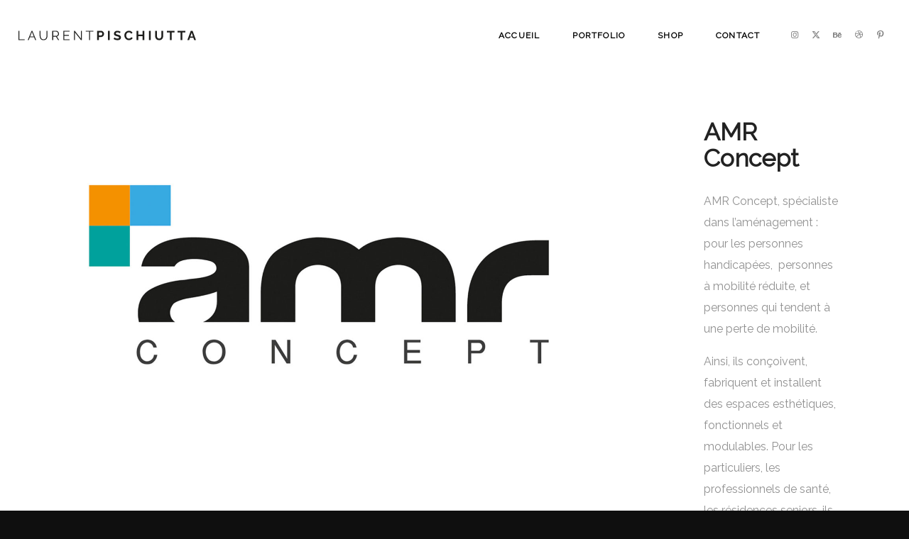

--- FILE ---
content_type: text/html; charset=UTF-8
request_url: https://www.laurentpischiutta.com/portfolio/charte-graphique-amr-concept/
body_size: 17060
content:
<!DOCTYPE html>
<html lang="fr-FR" class="html_stretched responsive av-preloader-disabled  html_header_top html_logo_left html_main_nav_header html_menu_right html_custom html_header_sticky html_header_shrinking html_mobile_menu_phone html_header_searchicon_disabled html_content_align_center html_header_unstick_top_disabled html_header_stretch html_minimal_header html_elegant-blog html_modern-blog html_av-overlay-full html_av-submenu-noclone html_entry_id_132 av-cookies-no-cookie-consent av-no-preview av-default-lightbox html_text_menu_active av-mobile-menu-switch-default">
<head>
<meta charset="UTF-8" />


<!-- mobile setting -->
<meta name="viewport" content="width=device-width, initial-scale=1">

<!-- Scripts/CSS and wp_head hook -->
<meta name='robots' content='index, follow, max-image-preview:large, max-snippet:-1, max-video-preview:-1' />
	<style>img:is([sizes="auto" i], [sizes^="auto," i]) { contain-intrinsic-size: 3000px 1500px }</style>
	
	<!-- This site is optimized with the Yoast SEO plugin v26.7 - https://yoast.com/wordpress/plugins/seo/ -->
	<title>Création charte graphique, logotype, plaquettes, cartes pour AMR Concept</title>
	<meta name="description" content="Conception de plusieurs logotypes ,d&#039;une charte graphique, de deux plaquettes, et de cartes de visite pour la société AMR Concept." />
	<link rel="canonical" href="https://www.laurentpischiutta.com/portfolio/charte-graphique-amr-concept/" />
	<meta property="og:locale" content="fr_FR" />
	<meta property="og:type" content="article" />
	<meta property="og:title" content="Création charte graphique, logotype, plaquettes, cartes pour AMR Concept" />
	<meta property="og:description" content="Conception de plusieurs logotypes ,d&#039;une charte graphique, de deux plaquettes, et de cartes de visite pour la société AMR Concept." />
	<meta property="og:url" content="https://www.laurentpischiutta.com/portfolio/charte-graphique-amr-concept/" />
	<meta property="og:site_name" content="Graphiste Lyon | Webdesigner Freelance | Portfolio Graphiste" />
	<meta property="article:modified_time" content="2022-07-28T13:58:26+00:00" />
	<meta property="og:image" content="https://www.laurentpischiutta.com/wp-content/uploads/2020/05/amr-concept-logo-graphiste-laurent-pischiutta-3.jpg" />
	<meta property="og:image:width" content="1600" />
	<meta property="og:image:height" content="1050" />
	<meta property="og:image:type" content="image/jpeg" />
	<meta name="twitter:card" content="summary_large_image" />
	<meta name="twitter:site" content="@lpischiutta" />
	<script type="application/ld+json" class="yoast-schema-graph">{"@context":"https://schema.org","@graph":[{"@type":"WebPage","@id":"https://www.laurentpischiutta.com/portfolio/charte-graphique-amr-concept/","url":"https://www.laurentpischiutta.com/portfolio/charte-graphique-amr-concept/","name":"Création charte graphique, logotype, plaquettes, cartes pour AMR Concept","isPartOf":{"@id":"https://www.laurentpischiutta.com/#website"},"primaryImageOfPage":{"@id":"https://www.laurentpischiutta.com/portfolio/charte-graphique-amr-concept/#primaryimage"},"image":{"@id":"https://www.laurentpischiutta.com/portfolio/charte-graphique-amr-concept/#primaryimage"},"thumbnailUrl":"https://www.laurentpischiutta.com/wp-content/uploads/2020/05/amr-concept-logo-graphiste-laurent-pischiutta-3.jpg","datePublished":"2020-05-12T14:35:58+00:00","dateModified":"2022-07-28T13:58:26+00:00","description":"Conception de plusieurs logotypes ,d'une charte graphique, de deux plaquettes, et de cartes de visite pour la société AMR Concept.","breadcrumb":{"@id":"https://www.laurentpischiutta.com/portfolio/charte-graphique-amr-concept/#breadcrumb"},"inLanguage":"fr-FR","potentialAction":[{"@type":"ReadAction","target":["https://www.laurentpischiutta.com/portfolio/charte-graphique-amr-concept/"]}]},{"@type":"ImageObject","inLanguage":"fr-FR","@id":"https://www.laurentpischiutta.com/portfolio/charte-graphique-amr-concept/#primaryimage","url":"https://www.laurentpischiutta.com/wp-content/uploads/2020/05/amr-concept-logo-graphiste-laurent-pischiutta-3.jpg","contentUrl":"https://www.laurentpischiutta.com/wp-content/uploads/2020/05/amr-concept-logo-graphiste-laurent-pischiutta-3.jpg","width":1600,"height":1050,"caption":"Logotype d'AMR Concept, graphiste à Lyon : Laurent Pischiutta"},{"@type":"BreadcrumbList","@id":"https://www.laurentpischiutta.com/portfolio/charte-graphique-amr-concept/#breadcrumb","itemListElement":[{"@type":"ListItem","position":1,"name":"Accueil","item":"https://www.laurentpischiutta.com/"},{"@type":"ListItem","position":2,"name":"AMR Concept"}]},{"@type":"WebSite","@id":"https://www.laurentpischiutta.com/#website","url":"https://www.laurentpischiutta.com/","name":"Graphiste Lyon | Webdesigner Freelance | Portfolio Graphiste","description":"Graphiste freelance à lyon, communication visuelle, création de sites internet, logos, illustrations, plaquettes, calligraphie, photographies.","publisher":{"@id":"https://www.laurentpischiutta.com/#organization"},"potentialAction":[{"@type":"SearchAction","target":{"@type":"EntryPoint","urlTemplate":"https://www.laurentpischiutta.com/?s={search_term_string}"},"query-input":{"@type":"PropertyValueSpecification","valueRequired":true,"valueName":"search_term_string"}}],"inLanguage":"fr-FR"},{"@type":"Organization","@id":"https://www.laurentpischiutta.com/#organization","name":"Laurent Pischiutta - Graphiste freelance à Lyon","url":"https://www.laurentpischiutta.com/","logo":{"@type":"ImageObject","inLanguage":"fr-FR","@id":"https://www.laurentpischiutta.com/#/schema/logo/image/","url":"","contentUrl":"","caption":"Laurent Pischiutta - Graphiste freelance à Lyon"},"image":{"@id":"https://www.laurentpischiutta.com/#/schema/logo/image/"},"sameAs":["https://x.com/lpischiutta","https://www.instagram.com/laurentpischiutta/","https://www.pinterest.fr/lpischiutta/"]}]}</script>
	<!-- / Yoast SEO plugin. -->


<link rel='dns-prefetch' href='//www.laurentpischiutta.com' />
<link rel="alternate" type="application/rss+xml" title="Graphiste Lyon | Webdesigner Freelance | Portfolio Graphiste &raquo; Flux" href="https://www.laurentpischiutta.com/feed/" />
<link rel="alternate" type="application/rss+xml" title="Graphiste Lyon | Webdesigner Freelance | Portfolio Graphiste &raquo; Flux des commentaires" href="https://www.laurentpischiutta.com/comments/feed/" />
<link rel='stylesheet' id='wp-block-library-css' href='https://www.laurentpischiutta.com/wp-includes/css/dist/block-library/style.min.css?ver=9a51a5c2cb3064bf98bfbc4b3f8b3911' type='text/css' media='all' />
<link rel='stylesheet' id='enfold-custom-block-css-css' href='https://www.laurentpischiutta.com/wp-content/themes/enfold/wp-blocks/src/textblock/style.css?ver=7.1.3' type='text/css' media='all' />
<style id='global-styles-inline-css' type='text/css'>
:root{--wp--preset--aspect-ratio--square: 1;--wp--preset--aspect-ratio--4-3: 4/3;--wp--preset--aspect-ratio--3-4: 3/4;--wp--preset--aspect-ratio--3-2: 3/2;--wp--preset--aspect-ratio--2-3: 2/3;--wp--preset--aspect-ratio--16-9: 16/9;--wp--preset--aspect-ratio--9-16: 9/16;--wp--preset--color--black: #000000;--wp--preset--color--cyan-bluish-gray: #abb8c3;--wp--preset--color--white: #ffffff;--wp--preset--color--pale-pink: #f78da7;--wp--preset--color--vivid-red: #cf2e2e;--wp--preset--color--luminous-vivid-orange: #ff6900;--wp--preset--color--luminous-vivid-amber: #fcb900;--wp--preset--color--light-green-cyan: #7bdcb5;--wp--preset--color--vivid-green-cyan: #00d084;--wp--preset--color--pale-cyan-blue: #8ed1fc;--wp--preset--color--vivid-cyan-blue: #0693e3;--wp--preset--color--vivid-purple: #9b51e0;--wp--preset--color--metallic-red: #b02b2c;--wp--preset--color--maximum-yellow-red: #edae44;--wp--preset--color--yellow-sun: #eeee22;--wp--preset--color--palm-leaf: #83a846;--wp--preset--color--aero: #7bb0e7;--wp--preset--color--old-lavender: #745f7e;--wp--preset--color--steel-teal: #5f8789;--wp--preset--color--raspberry-pink: #d65799;--wp--preset--color--medium-turquoise: #4ecac2;--wp--preset--gradient--vivid-cyan-blue-to-vivid-purple: linear-gradient(135deg,rgba(6,147,227,1) 0%,rgb(155,81,224) 100%);--wp--preset--gradient--light-green-cyan-to-vivid-green-cyan: linear-gradient(135deg,rgb(122,220,180) 0%,rgb(0,208,130) 100%);--wp--preset--gradient--luminous-vivid-amber-to-luminous-vivid-orange: linear-gradient(135deg,rgba(252,185,0,1) 0%,rgba(255,105,0,1) 100%);--wp--preset--gradient--luminous-vivid-orange-to-vivid-red: linear-gradient(135deg,rgba(255,105,0,1) 0%,rgb(207,46,46) 100%);--wp--preset--gradient--very-light-gray-to-cyan-bluish-gray: linear-gradient(135deg,rgb(238,238,238) 0%,rgb(169,184,195) 100%);--wp--preset--gradient--cool-to-warm-spectrum: linear-gradient(135deg,rgb(74,234,220) 0%,rgb(151,120,209) 20%,rgb(207,42,186) 40%,rgb(238,44,130) 60%,rgb(251,105,98) 80%,rgb(254,248,76) 100%);--wp--preset--gradient--blush-light-purple: linear-gradient(135deg,rgb(255,206,236) 0%,rgb(152,150,240) 100%);--wp--preset--gradient--blush-bordeaux: linear-gradient(135deg,rgb(254,205,165) 0%,rgb(254,45,45) 50%,rgb(107,0,62) 100%);--wp--preset--gradient--luminous-dusk: linear-gradient(135deg,rgb(255,203,112) 0%,rgb(199,81,192) 50%,rgb(65,88,208) 100%);--wp--preset--gradient--pale-ocean: linear-gradient(135deg,rgb(255,245,203) 0%,rgb(182,227,212) 50%,rgb(51,167,181) 100%);--wp--preset--gradient--electric-grass: linear-gradient(135deg,rgb(202,248,128) 0%,rgb(113,206,126) 100%);--wp--preset--gradient--midnight: linear-gradient(135deg,rgb(2,3,129) 0%,rgb(40,116,252) 100%);--wp--preset--font-size--small: 1rem;--wp--preset--font-size--medium: 1.125rem;--wp--preset--font-size--large: 1.75rem;--wp--preset--font-size--x-large: clamp(1.75rem, 3vw, 2.25rem);--wp--preset--spacing--20: 0.44rem;--wp--preset--spacing--30: 0.67rem;--wp--preset--spacing--40: 1rem;--wp--preset--spacing--50: 1.5rem;--wp--preset--spacing--60: 2.25rem;--wp--preset--spacing--70: 3.38rem;--wp--preset--spacing--80: 5.06rem;--wp--preset--shadow--natural: 6px 6px 9px rgba(0, 0, 0, 0.2);--wp--preset--shadow--deep: 12px 12px 50px rgba(0, 0, 0, 0.4);--wp--preset--shadow--sharp: 6px 6px 0px rgba(0, 0, 0, 0.2);--wp--preset--shadow--outlined: 6px 6px 0px -3px rgba(255, 255, 255, 1), 6px 6px rgba(0, 0, 0, 1);--wp--preset--shadow--crisp: 6px 6px 0px rgba(0, 0, 0, 1);}:root { --wp--style--global--content-size: 800px;--wp--style--global--wide-size: 1130px; }:where(body) { margin: 0; }.wp-site-blocks > .alignleft { float: left; margin-right: 2em; }.wp-site-blocks > .alignright { float: right; margin-left: 2em; }.wp-site-blocks > .aligncenter { justify-content: center; margin-left: auto; margin-right: auto; }:where(.is-layout-flex){gap: 0.5em;}:where(.is-layout-grid){gap: 0.5em;}.is-layout-flow > .alignleft{float: left;margin-inline-start: 0;margin-inline-end: 2em;}.is-layout-flow > .alignright{float: right;margin-inline-start: 2em;margin-inline-end: 0;}.is-layout-flow > .aligncenter{margin-left: auto !important;margin-right: auto !important;}.is-layout-constrained > .alignleft{float: left;margin-inline-start: 0;margin-inline-end: 2em;}.is-layout-constrained > .alignright{float: right;margin-inline-start: 2em;margin-inline-end: 0;}.is-layout-constrained > .aligncenter{margin-left: auto !important;margin-right: auto !important;}.is-layout-constrained > :where(:not(.alignleft):not(.alignright):not(.alignfull)){max-width: var(--wp--style--global--content-size);margin-left: auto !important;margin-right: auto !important;}.is-layout-constrained > .alignwide{max-width: var(--wp--style--global--wide-size);}body .is-layout-flex{display: flex;}.is-layout-flex{flex-wrap: wrap;align-items: center;}.is-layout-flex > :is(*, div){margin: 0;}body .is-layout-grid{display: grid;}.is-layout-grid > :is(*, div){margin: 0;}body{padding-top: 0px;padding-right: 0px;padding-bottom: 0px;padding-left: 0px;}a:where(:not(.wp-element-button)){text-decoration: underline;}:root :where(.wp-element-button, .wp-block-button__link){background-color: #32373c;border-width: 0;color: #fff;font-family: inherit;font-size: inherit;line-height: inherit;padding: calc(0.667em + 2px) calc(1.333em + 2px);text-decoration: none;}.has-black-color{color: var(--wp--preset--color--black) !important;}.has-cyan-bluish-gray-color{color: var(--wp--preset--color--cyan-bluish-gray) !important;}.has-white-color{color: var(--wp--preset--color--white) !important;}.has-pale-pink-color{color: var(--wp--preset--color--pale-pink) !important;}.has-vivid-red-color{color: var(--wp--preset--color--vivid-red) !important;}.has-luminous-vivid-orange-color{color: var(--wp--preset--color--luminous-vivid-orange) !important;}.has-luminous-vivid-amber-color{color: var(--wp--preset--color--luminous-vivid-amber) !important;}.has-light-green-cyan-color{color: var(--wp--preset--color--light-green-cyan) !important;}.has-vivid-green-cyan-color{color: var(--wp--preset--color--vivid-green-cyan) !important;}.has-pale-cyan-blue-color{color: var(--wp--preset--color--pale-cyan-blue) !important;}.has-vivid-cyan-blue-color{color: var(--wp--preset--color--vivid-cyan-blue) !important;}.has-vivid-purple-color{color: var(--wp--preset--color--vivid-purple) !important;}.has-metallic-red-color{color: var(--wp--preset--color--metallic-red) !important;}.has-maximum-yellow-red-color{color: var(--wp--preset--color--maximum-yellow-red) !important;}.has-yellow-sun-color{color: var(--wp--preset--color--yellow-sun) !important;}.has-palm-leaf-color{color: var(--wp--preset--color--palm-leaf) !important;}.has-aero-color{color: var(--wp--preset--color--aero) !important;}.has-old-lavender-color{color: var(--wp--preset--color--old-lavender) !important;}.has-steel-teal-color{color: var(--wp--preset--color--steel-teal) !important;}.has-raspberry-pink-color{color: var(--wp--preset--color--raspberry-pink) !important;}.has-medium-turquoise-color{color: var(--wp--preset--color--medium-turquoise) !important;}.has-black-background-color{background-color: var(--wp--preset--color--black) !important;}.has-cyan-bluish-gray-background-color{background-color: var(--wp--preset--color--cyan-bluish-gray) !important;}.has-white-background-color{background-color: var(--wp--preset--color--white) !important;}.has-pale-pink-background-color{background-color: var(--wp--preset--color--pale-pink) !important;}.has-vivid-red-background-color{background-color: var(--wp--preset--color--vivid-red) !important;}.has-luminous-vivid-orange-background-color{background-color: var(--wp--preset--color--luminous-vivid-orange) !important;}.has-luminous-vivid-amber-background-color{background-color: var(--wp--preset--color--luminous-vivid-amber) !important;}.has-light-green-cyan-background-color{background-color: var(--wp--preset--color--light-green-cyan) !important;}.has-vivid-green-cyan-background-color{background-color: var(--wp--preset--color--vivid-green-cyan) !important;}.has-pale-cyan-blue-background-color{background-color: var(--wp--preset--color--pale-cyan-blue) !important;}.has-vivid-cyan-blue-background-color{background-color: var(--wp--preset--color--vivid-cyan-blue) !important;}.has-vivid-purple-background-color{background-color: var(--wp--preset--color--vivid-purple) !important;}.has-metallic-red-background-color{background-color: var(--wp--preset--color--metallic-red) !important;}.has-maximum-yellow-red-background-color{background-color: var(--wp--preset--color--maximum-yellow-red) !important;}.has-yellow-sun-background-color{background-color: var(--wp--preset--color--yellow-sun) !important;}.has-palm-leaf-background-color{background-color: var(--wp--preset--color--palm-leaf) !important;}.has-aero-background-color{background-color: var(--wp--preset--color--aero) !important;}.has-old-lavender-background-color{background-color: var(--wp--preset--color--old-lavender) !important;}.has-steel-teal-background-color{background-color: var(--wp--preset--color--steel-teal) !important;}.has-raspberry-pink-background-color{background-color: var(--wp--preset--color--raspberry-pink) !important;}.has-medium-turquoise-background-color{background-color: var(--wp--preset--color--medium-turquoise) !important;}.has-black-border-color{border-color: var(--wp--preset--color--black) !important;}.has-cyan-bluish-gray-border-color{border-color: var(--wp--preset--color--cyan-bluish-gray) !important;}.has-white-border-color{border-color: var(--wp--preset--color--white) !important;}.has-pale-pink-border-color{border-color: var(--wp--preset--color--pale-pink) !important;}.has-vivid-red-border-color{border-color: var(--wp--preset--color--vivid-red) !important;}.has-luminous-vivid-orange-border-color{border-color: var(--wp--preset--color--luminous-vivid-orange) !important;}.has-luminous-vivid-amber-border-color{border-color: var(--wp--preset--color--luminous-vivid-amber) !important;}.has-light-green-cyan-border-color{border-color: var(--wp--preset--color--light-green-cyan) !important;}.has-vivid-green-cyan-border-color{border-color: var(--wp--preset--color--vivid-green-cyan) !important;}.has-pale-cyan-blue-border-color{border-color: var(--wp--preset--color--pale-cyan-blue) !important;}.has-vivid-cyan-blue-border-color{border-color: var(--wp--preset--color--vivid-cyan-blue) !important;}.has-vivid-purple-border-color{border-color: var(--wp--preset--color--vivid-purple) !important;}.has-metallic-red-border-color{border-color: var(--wp--preset--color--metallic-red) !important;}.has-maximum-yellow-red-border-color{border-color: var(--wp--preset--color--maximum-yellow-red) !important;}.has-yellow-sun-border-color{border-color: var(--wp--preset--color--yellow-sun) !important;}.has-palm-leaf-border-color{border-color: var(--wp--preset--color--palm-leaf) !important;}.has-aero-border-color{border-color: var(--wp--preset--color--aero) !important;}.has-old-lavender-border-color{border-color: var(--wp--preset--color--old-lavender) !important;}.has-steel-teal-border-color{border-color: var(--wp--preset--color--steel-teal) !important;}.has-raspberry-pink-border-color{border-color: var(--wp--preset--color--raspberry-pink) !important;}.has-medium-turquoise-border-color{border-color: var(--wp--preset--color--medium-turquoise) !important;}.has-vivid-cyan-blue-to-vivid-purple-gradient-background{background: var(--wp--preset--gradient--vivid-cyan-blue-to-vivid-purple) !important;}.has-light-green-cyan-to-vivid-green-cyan-gradient-background{background: var(--wp--preset--gradient--light-green-cyan-to-vivid-green-cyan) !important;}.has-luminous-vivid-amber-to-luminous-vivid-orange-gradient-background{background: var(--wp--preset--gradient--luminous-vivid-amber-to-luminous-vivid-orange) !important;}.has-luminous-vivid-orange-to-vivid-red-gradient-background{background: var(--wp--preset--gradient--luminous-vivid-orange-to-vivid-red) !important;}.has-very-light-gray-to-cyan-bluish-gray-gradient-background{background: var(--wp--preset--gradient--very-light-gray-to-cyan-bluish-gray) !important;}.has-cool-to-warm-spectrum-gradient-background{background: var(--wp--preset--gradient--cool-to-warm-spectrum) !important;}.has-blush-light-purple-gradient-background{background: var(--wp--preset--gradient--blush-light-purple) !important;}.has-blush-bordeaux-gradient-background{background: var(--wp--preset--gradient--blush-bordeaux) !important;}.has-luminous-dusk-gradient-background{background: var(--wp--preset--gradient--luminous-dusk) !important;}.has-pale-ocean-gradient-background{background: var(--wp--preset--gradient--pale-ocean) !important;}.has-electric-grass-gradient-background{background: var(--wp--preset--gradient--electric-grass) !important;}.has-midnight-gradient-background{background: var(--wp--preset--gradient--midnight) !important;}.has-small-font-size{font-size: var(--wp--preset--font-size--small) !important;}.has-medium-font-size{font-size: var(--wp--preset--font-size--medium) !important;}.has-large-font-size{font-size: var(--wp--preset--font-size--large) !important;}.has-x-large-font-size{font-size: var(--wp--preset--font-size--x-large) !important;}
:where(.wp-block-post-template.is-layout-flex){gap: 1.25em;}:where(.wp-block-post-template.is-layout-grid){gap: 1.25em;}
:where(.wp-block-columns.is-layout-flex){gap: 2em;}:where(.wp-block-columns.is-layout-grid){gap: 2em;}
:root :where(.wp-block-pullquote){font-size: 1.5em;line-height: 1.6;}
</style>
<link rel='stylesheet' id='contact-form-7-css' href='https://www.laurentpischiutta.com/wp-content/plugins/contact-form-7/includes/css/styles.css?ver=6.1.4' type='text/css' media='all' />
<link rel='stylesheet' id='wp-pagenavi-css' href='https://www.laurentpischiutta.com/wp-content/plugins/wp-pagenavi/pagenavi-css.css?ver=2.70' type='text/css' media='all' />
<link rel='stylesheet' id='the-grid-css' href='https://www.laurentpischiutta.com/wp-content/plugins/the-grid/frontend/assets/css/the-grid.min.css?ver=2.8.0' type='text/css' media='all' />
<style id='the-grid-inline-css' type='text/css'>
.tolb-holder{background:rgba(0,0,0,0.8)}.tolb-holder .tolb-close,.tolb-holder .tolb-title,.tolb-holder .tolb-counter,.tolb-holder .tolb-next i,.tolb-holder .tolb-prev i{color:#ffffff}.tolb-holder .tolb-load{border-color:rgba(1,0,0,0.2);border-left:3px solid #ffffff}
.to-heart-icon,.to-heart-icon svg,.to-post-like,.to-post-like .to-like-count{position:relative;display:inline-block}.to-post-like{width:auto;cursor:pointer;font-weight:400}.to-heart-icon{float:left;margin:0 4px 0 0}.to-heart-icon svg{overflow:visible;width:15px;height:14px}.to-heart-icon g{-webkit-transform:scale(1);transform:scale(1)}.to-heart-icon path{-webkit-transform:scale(1);transform:scale(1);transition:fill .4s ease,stroke .4s ease}.no-liked .to-heart-icon path{fill:#999;stroke:#999}.empty-heart .to-heart-icon path{fill:transparent!important;stroke:#999}.liked .to-heart-icon path,.to-heart-icon svg:hover path{fill:#ff6863!important;stroke:#ff6863!important}@keyframes heartBeat{0%{transform:scale(1)}20%{transform:scale(.8)}30%{transform:scale(.95)}45%{transform:scale(.75)}50%{transform:scale(.85)}100%{transform:scale(.9)}}@-webkit-keyframes heartBeat{0%,100%,50%{-webkit-transform:scale(1)}20%{-webkit-transform:scale(.8)}30%{-webkit-transform:scale(.95)}45%{-webkit-transform:scale(.75)}}.heart-pulse g{-webkit-animation-name:heartBeat;animation-name:heartBeat;-webkit-animation-duration:1s;animation-duration:1s;-webkit-animation-iteration-count:infinite;animation-iteration-count:infinite;-webkit-transform-origin:50% 50%;transform-origin:50% 50%}.to-post-like a{color:inherit!important;fill:inherit!important;stroke:inherit!important}
</style>
<link rel='stylesheet' id='avia-merged-styles-css' href='https://www.laurentpischiutta.com/wp-content/uploads/dynamic_avia/avia-merged-styles-0caab51d2193a964216481286ae30643---69667ff200229.css' type='text/css' media='all' />
<script type="text/javascript" src="https://www.laurentpischiutta.com/wp-content/uploads/dynamic_avia/avia-head-scripts-df7886ac2fb9574a410d05285be45af0---69667ff2132c6.js" id="avia-head-scripts-js"></script>
<link rel="https://api.w.org/" href="https://www.laurentpischiutta.com/wp-json/" /><link rel="alternate" title="JSON" type="application/json" href="https://www.laurentpischiutta.com/wp-json/wp/v2/mon_portfolio/132" /><link rel="EditURI" type="application/rsd+xml" title="RSD" href="https://www.laurentpischiutta.com/xmlrpc.php?rsd" />
<link rel="alternate" title="oEmbed (JSON)" type="application/json+oembed" href="https://www.laurentpischiutta.com/wp-json/oembed/1.0/embed?url=https%3A%2F%2Fwww.laurentpischiutta.com%2Fportfolio%2Fcharte-graphique-amr-concept%2F" />
<link rel="alternate" title="oEmbed (XML)" type="text/xml+oembed" href="https://www.laurentpischiutta.com/wp-json/oembed/1.0/embed?url=https%3A%2F%2Fwww.laurentpischiutta.com%2Fportfolio%2Fcharte-graphique-amr-concept%2F&#038;format=xml" />

<link rel="icon" href="https://www.laurentpischiutta.com/wp-content/uploads/laurent-pischiutta_icon.png" type="image/png">
<!--[if lt IE 9]><script src="https://www.laurentpischiutta.com/wp-content/themes/enfold/js/html5shiv.js"></script><![endif]--><link rel="profile" href="https://gmpg.org/xfn/11" />
<link rel="alternate" type="application/rss+xml" title="Graphiste Lyon | Webdesigner Freelance | Portfolio Graphiste RSS2 Feed" href="https://www.laurentpischiutta.com/feed/" />
<link rel="pingback" href="https://www.laurentpischiutta.com/xmlrpc.php" />

<style type='text/css' media='screen'>
 #top #header_main > .container, #top #header_main > .container .main_menu  .av-main-nav > li > a, #top #header_main #menu-item-shop .cart_dropdown_link{ height:100px; line-height: 100px; }
 .html_top_nav_header .av-logo-container{ height:100px;  }
 .html_header_top.html_header_sticky #top #wrap_all #main{ padding-top:98px; } 
</style>

<!-- To speed up the rendering and to display the site as fast as possible to the user we include some styles and scripts for above the fold content inline -->
<script type="text/javascript">'use strict';var avia_is_mobile=!1;if(/Android|webOS|iPhone|iPad|iPod|BlackBerry|IEMobile|Opera Mini/i.test(navigator.userAgent)&&'ontouchstart' in document.documentElement){avia_is_mobile=!0;document.documentElement.className+=' avia_mobile '}
else{document.documentElement.className+=' avia_desktop '};document.documentElement.className+=' js_active ';(function(){var e=['-webkit-','-moz-','-ms-',''],n='',o=!1,a=!1;for(var t in e){if(e[t]+'transform' in document.documentElement.style){o=!0;n=e[t]+'transform'};if(e[t]+'perspective' in document.documentElement.style){a=!0}};if(o){document.documentElement.className+=' avia_transform '};if(a){document.documentElement.className+=' avia_transform3d '};if(typeof document.getElementsByClassName=='function'&&typeof document.documentElement.getBoundingClientRect=='function'&&avia_is_mobile==!1){if(n&&window.innerHeight>0){setTimeout(function(){var e=0,o={},a=0,t=document.getElementsByClassName('av-parallax'),i=window.pageYOffset||document.documentElement.scrollTop;for(e=0;e<t.length;e++){t[e].style.top='0px';o=t[e].getBoundingClientRect();a=Math.ceil((window.innerHeight+i-o.top)*0.3);t[e].style[n]='translate(0px, '+a+'px)';t[e].style.top='auto';t[e].className+=' enabled-parallax '}},50)}}})();</script>		<style type="text/css" id="wp-custom-css">
			.image-overlay { background: black; }



@media only screen and (max-width: 1024px)
{
.html_av-overlay-full #av-burger-menu-ul li {
    display: block;
    height: auto;
    width: 100%;
    padding: 1em 0;
    font-size: 14px;
    text-transform: uppercase;
}
    }

@media only screen and (max-width: 320px)
{
.html_av-overlay-full #av-burger-menu-ul li {
    display: block;
    height: auto;
    width: 100%;
    padding: 1em 0;
    font-size: 12px;
    text-transform: uppercase;
}
    }

.flex-video {
height:0px;
}

video::-webkit-media-controls-panel {
display: none !important;
opacity: 1 !important;}

@media only screen and (max-width: 767px)
#top #main .avia-section .template-page {
    margin-bottom: 0;
    background-color: none;
    min-height: 100%;
}

		</style>
		<style type="text/css">
		@font-face {font-family: 'entypo-fontello-enfold'; font-weight: normal; font-style: normal; font-display: auto;
		src: url('https://www.laurentpischiutta.com/wp-content/themes/enfold/config-templatebuilder/avia-template-builder/assets/fonts/entypo-fontello-enfold/entypo-fontello-enfold.woff2') format('woff2'),
		url('https://www.laurentpischiutta.com/wp-content/themes/enfold/config-templatebuilder/avia-template-builder/assets/fonts/entypo-fontello-enfold/entypo-fontello-enfold.woff') format('woff'),
		url('https://www.laurentpischiutta.com/wp-content/themes/enfold/config-templatebuilder/avia-template-builder/assets/fonts/entypo-fontello-enfold/entypo-fontello-enfold.ttf') format('truetype'),
		url('https://www.laurentpischiutta.com/wp-content/themes/enfold/config-templatebuilder/avia-template-builder/assets/fonts/entypo-fontello-enfold/entypo-fontello-enfold.svg#entypo-fontello-enfold') format('svg'),
		url('https://www.laurentpischiutta.com/wp-content/themes/enfold/config-templatebuilder/avia-template-builder/assets/fonts/entypo-fontello-enfold/entypo-fontello-enfold.eot'),
		url('https://www.laurentpischiutta.com/wp-content/themes/enfold/config-templatebuilder/avia-template-builder/assets/fonts/entypo-fontello-enfold/entypo-fontello-enfold.eot?#iefix') format('embedded-opentype');
		}

		#top .avia-font-entypo-fontello-enfold, body .avia-font-entypo-fontello-enfold, html body [data-av_iconfont='entypo-fontello-enfold']:before{ font-family: 'entypo-fontello-enfold'; }
		
		@font-face {font-family: 'entypo-fontello'; font-weight: normal; font-style: normal; font-display: auto;
		src: url('https://www.laurentpischiutta.com/wp-content/themes/enfold/config-templatebuilder/avia-template-builder/assets/fonts/entypo-fontello/entypo-fontello.woff2') format('woff2'),
		url('https://www.laurentpischiutta.com/wp-content/themes/enfold/config-templatebuilder/avia-template-builder/assets/fonts/entypo-fontello/entypo-fontello.woff') format('woff'),
		url('https://www.laurentpischiutta.com/wp-content/themes/enfold/config-templatebuilder/avia-template-builder/assets/fonts/entypo-fontello/entypo-fontello.ttf') format('truetype'),
		url('https://www.laurentpischiutta.com/wp-content/themes/enfold/config-templatebuilder/avia-template-builder/assets/fonts/entypo-fontello/entypo-fontello.svg#entypo-fontello') format('svg'),
		url('https://www.laurentpischiutta.com/wp-content/themes/enfold/config-templatebuilder/avia-template-builder/assets/fonts/entypo-fontello/entypo-fontello.eot'),
		url('https://www.laurentpischiutta.com/wp-content/themes/enfold/config-templatebuilder/avia-template-builder/assets/fonts/entypo-fontello/entypo-fontello.eot?#iefix') format('embedded-opentype');
		}

		#top .avia-font-entypo-fontello, body .avia-font-entypo-fontello, html body [data-av_iconfont='entypo-fontello']:before{ font-family: 'entypo-fontello'; }
		</style>

<!--
Debugging Info for Theme support: 

Theme: Enfold
Version: 7.1.3
Installed: enfold
AviaFramework Version: 5.6
AviaBuilder Version: 6.0
aviaElementManager Version: 1.0.1
- - - - - - - - - - -
ChildTheme: Enfold Child
ChildTheme Version: 1.0
ChildTheme Installed: enfold

- - - - - - - - - - -
ML:-1-PU:107-PLA:13
WP:6.8.3
Compress: CSS:all theme files - JS:all theme files
Updates: enabled - token has changed and not verified
PLAu:11
-->
</head>

<body data-rsssl=1 id="top" class="wp-singular mon_portfolio-template-default single single-mon_portfolio postid-132 wp-theme-enfold wp-child-theme-enfold-child stretched rtl_columns av-curtain-numeric raleway  post-type-mon_portfolio category-identite-visuelle category-logotype avia-responsive-images-support">

	
	<div id='wrap_all'>

	
<header id='header' class='all_colors header_color light_bg_color  av_header_top av_logo_left av_main_nav_header av_menu_right av_custom av_header_sticky av_header_shrinking av_header_stretch av_mobile_menu_phone av_header_searchicon_disabled av_header_unstick_top_disabled av_minimal_header av_bottom_nav_disabled  av_alternate_logo_active av_header_border_disabled' aria-label="Header" data-av_shrink_factor='50'>

		<div  id='header_main' class='container_wrap container_wrap_logo'>

        <div class='container av-logo-container'><div class='inner-container'><span class='logo avia-svg-logo'><a href='https://www.laurentpischiutta.com/' class='av-contains-svg' aria-label='graphiste-lyon-freelance-logo-laurent-pischiutta' title='graphiste-lyon-freelance-logo-laurent-pischiutta'><svg role="graphics-document" title="graphiste-lyon-freelance-logo-laurent-pischiutta" desc="" alt=""   xmlns="http://www.w3.org/2000/svg" data-name="Calque 1" viewBox="0 0 1609.95 85.44" preserveAspectRatio="xMinYMid meet"><path fill="#1d1d1b" d="M0 84.84V.6h8.31v76.89h48.64v7.35ZM119.02.6h7l35 84.24h-8.78L141.71 58.5H103.2L92.67 84.84h-8.9Zm20.08 51.38-16.64-41.65-16.65 41.65ZM227.59 85.44q-10 0-16.85-3.56a28.77 28.77 0 0 1-10.91-9.56 41.67 41.67 0 0 1-5.88-13.6 66.08 66.08 0 0 1-1.84-15.67V.6h8.19v42.47a60.21 60.21 0 0 0 1.37 12.82 35.46 35.46 0 0 0 4.44 11.27 22.33 22.33 0 0 0 8.31 7.89q5.22 2.91 13 2.91 8.07 0 13.35-3a22.83 22.83 0 0 0 8.31-8 35.39 35.39 0 0 0 4.38-11.24 61.41 61.41 0 0 0 1.3-12.64V.6h8.31v42.47a67.06 67.06 0 0 1-1.9 16.14 38.3 38.3 0 0 1-6.11 13.51 30.33 30.33 0 0 1-11 9.26q-6.73 3.46-16.47 3.46ZM306.61 84.84V.6h35.6a22 22 0 0 1 10 2.25 25.68 25.68 0 0 1 7.89 6.11 29.07 29.07 0 0 1 5.22 8.54 25.9 25.9 0 0 1 1.84 9.56 28.39 28.39 0 0 1-2.31 11.39 25 25 0 0 1-6.53 9 21.44 21.44 0 0 1-9.91 4.86l20.65 32.51h-9.41l-19.81-31.1h-24.89v31.09Zm8.34-38.44h27.5a14.13 14.13 0 0 0 8.66-2.73 18.06 18.06 0 0 0 5.7-7.18 22.66 22.66 0 0 0 2-9.43 19.93 19.93 0 0 0-8.48-16.44 14.77 14.77 0 0 0-8.6-2.67h-26.78ZM464.43 77.49v7.35h-56.6V.6h55.53v7.35h-47.22v30.38h41.17v7h-41.17v32.16ZM512.13 15.9v68.94h-8.3V.6h6.88L566 70.84V.72h8.31v84.13h-7.71ZM678.95 7.95h-30v76.89h-8.3V7.95h-30V.6h68.3ZM713.49 84.84V.6h35.72a24.1 24.1 0 0 1 10.68 2.37 27.44 27.44 0 0 1 8.48 6.41 30.7 30.7 0 0 1 5.64 9 27 27 0 0 1 2 10.2 28.92 28.92 0 0 1-3.32 13.53 28.37 28.37 0 0 1-9.14 10.44 23.51 23.51 0 0 1-13.76 4h-19.92v28.24Zm16.38-42.6h19a9.06 9.06 0 0 0 5.34-1.66 11.45 11.45 0 0 0 3.8-4.8 17.23 17.23 0 0 0 1.42-7.18 16.05 16.05 0 0 0-1.6-7.48 11.37 11.37 0 0 0-4.15-4.62 10.47 10.47 0 0 0-5.52-1.55h-18.29ZM811.14 84.84V.6h16.38v84.24ZM919.01 22.72a20.41 20.41 0 0 0-3-2.26 33 33 0 0 0-5.34-2.73 56.69 56.69 0 0 0-6.82-2.31 28.27 28.27 0 0 0-7.48-1q-6.65 0-10 2.48a8.14 8.14 0 0 0-3.39 7 7.12 7.12 0 0 0 2.14 5.43 17.13 17.13 0 0 0 6.41 3.42c2.85.95 6.4 2 10.68 3.07a75 75 0 0 1 14.41 4.9 23.27 23.27 0 0 1 9.38 7.56q3.26 4.66 3.26 12.33a24.68 24.68 0 0 1-2.49 11.52 20.7 20.7 0 0 1-6.88 7.73 30.58 30.58 0 0 1-10 4.31 50.28 50.28 0 0 1-11.86 1.36 61.71 61.71 0 0 1-12.58-1.31 65.41 65.41 0 0 1-12.11-3.74 55.5 55.5 0 0 1-10.68-5.87l7.24-14.12a24.23 24.23 0 0 0 3.8 2.79 49.9 49.9 0 0 0 6.64 3.44 54.93 54.93 0 0 0 8.55 2.91 37.6 37.6 0 0 0 9.37 1.18q6.64 0 10.09-2.22a7.65 7.65 0 0 0 .71-12.25 25.05 25.05 0 0 0-7.59-3.72q-4.87-1.6-11.52-3.49a71 71 0 0 1-13.29-5 19.57 19.57 0 0 1-7.94-7 19.93 19.93 0 0 1-2.61-10.64q0-8.62 4.09-14.47a25.49 25.49 0 0 1 11.09-8.86 38.93 38.93 0 0 1 15.55-3 46.6 46.6 0 0 1 11.21 1.31 55.64 55.64 0 0 1 9.9 3.25 59 59 0 0 1 8.31 4.63ZM960.18 42.01a42.68 42.68 0 0 1 2.79-15.13 44.06 44.06 0 0 1 8.13-13.53 39.24 39.24 0 0 1 13-9.73A40.89 40.89 0 0 1 1001.66 0q11.63 0 20.11 5.11a32.56 32.56 0 0 1 12.64 13.29l-12.58 8.66a20.06 20.06 0 0 0-5.57-7.54 20.77 20.77 0 0 0-7.36-3.91 27.84 27.84 0 0 0-7.71-1.13 22.07 22.07 0 0 0-10.74 2.49 24 24 0 0 0-7.66 6.53 27.83 27.83 0 0 0-4.57 9 35 35 0 0 0-1.48 10 32.88 32.88 0 0 0 1.78 10.74 29.52 29.52 0 0 0 5 9.14 24.14 24.14 0 0 0 7.84 6.29 21.85 21.85 0 0 0 10 2.31 25.73 25.73 0 0 0 8-1.3 22.51 22.51 0 0 0 7.48-4.16 19 19 0 0 0 5.34-7.35l13.41 7.71a25.2 25.2 0 0 1-8.13 10.68 40.54 40.54 0 0 1-12.64 6.64 44.88 44.88 0 0 1-13.88 2.26 36.36 36.36 0 0 1-16.49-3.74 41.13 41.13 0 0 1-12.88-10 47.34 47.34 0 0 1-8.42-14 43 43 0 0 1-2.97-15.71ZM1141.25.6v84.24H1125v-36h-38.21v36h-16.38V.6h16.38v34H1125V.6ZM1182.55 84.84V.6h16.4v84.24ZM1275.95 85.44q-10.1 0-17.15-3.38a29.78 29.78 0 0 1-11.39-9.32 40.22 40.22 0 0 1-6.35-13.47 60.7 60.7 0 0 1-2-15.72v-43h16.37v43a50.71 50.71 0 0 0 1 10.15 27.6 27.6 0 0 0 3.38 8.84 17.46 17.46 0 0 0 6.29 6.17 22.29 22.29 0 0 0 19.64-.06 17.32 17.32 0 0 0 6.29-6.23 29.6 29.6 0 0 0 3.38-8.84 47.32 47.32 0 0 0 1.07-10v-43h16.25v43a61.64 61.64 0 0 1-2.07 16.26 38 38 0 0 1-6.53 13.35 30.47 30.47 0 0 1-11.45 9 39.28 39.28 0 0 1-16.73 3.25ZM1415.95 14.95h-26.94v69.89h-16.25V14.95h-26.94V.6h70.13ZM1513.12 14.95h-26.93v69.89h-16.24V14.95h-26.94V.6h70.12ZM1562.37.6h16.58l31 84.24h-16.85l-7-21h-30.93l-7 21h-16.85Zm19.89 51.73-11.59-34.77-11.64 34.77Z"/></svg></a></span><nav class='main_menu' data-selectname='Sélectionner une page' ><div class="avia-menu av-main-nav-wrap av_menu_icon_beside"><ul role="menu" class="menu av-main-nav" id="avia-menu"><li role="menuitem" id="menu-item-60" class="menu-item menu-item-type-post_type menu-item-object-page menu-item-home menu-item-top-level menu-item-top-level-1"><a href="https://www.laurentpischiutta.com/" tabindex="0"><span class="avia-bullet"></span><span class="avia-menu-text">Accueil</span><span class="avia-menu-fx"><span class="avia-arrow-wrap"><span class="avia-arrow"></span></span></span></a></li>
<li role="menuitem" id="menu-item-118" class="menu-item menu-item-type-post_type menu-item-object-page menu-item-mega-parent  menu-item-top-level menu-item-top-level-2"><a href="https://www.laurentpischiutta.com/graphiste-lyon/" tabindex="0"><span class="avia-bullet"></span><span class="avia-menu-text">Portfolio</span><span class="avia-menu-fx"><span class="avia-arrow-wrap"><span class="avia-arrow"></span></span></span></a></li>
<li role="menuitem" id="menu-item-473" class="menu-item menu-item-type-custom menu-item-object-custom menu-item-top-level menu-item-top-level-3"><a target="_blank" href="https://www.papa-paper.com/fr/artiste/laurent_pischiutta-42" tabindex="0"><span class="avia-bullet"></span><span class="avia-menu-text">Shop</span><span class="avia-menu-fx"><span class="avia-arrow-wrap"><span class="avia-arrow"></span></span></span></a></li>
<li role="menuitem" id="menu-item-63" class="menu-item menu-item-type-post_type menu-item-object-page menu-item-top-level menu-item-top-level-4"><a href="https://www.laurentpischiutta.com/contact-graphiste-lyon/" tabindex="0"><span class="avia-bullet"></span><span class="avia-menu-text">Contact</span><span class="avia-menu-fx"><span class="avia-arrow-wrap"><span class="avia-arrow"></span></span></span></a></li>
<li class="av-burger-menu-main menu-item-avia-special av-small-burger-icon" role="menuitem">
	        			<a href="#" aria-label="Menu" aria-hidden="false">
							<span class="av-hamburger av-hamburger--spin av-js-hamburger">
								<span class="av-hamburger-box">
						          <span class="av-hamburger-inner"></span>
						          <strong>Menu</strong>
								</span>
							</span>
							<span class="avia_hidden_link_text">Menu</span>
						</a>
	        		   </li></ul></div><ul class='noLightbox social_bookmarks icon_count_5'><li class='social_bookmarks_instagram av-social-link-instagram social_icon_1 avia_social_iconfont'><a  target="_blank" aria-label="Lien vers Instagram" href='https://www.instagram.com/laurentpischiutta' data-av_icon='' data-av_iconfont='entypo-fontello' title="Lien vers Instagram" desc="Lien vers Instagram" title='Lien vers Instagram'><span class='avia_hidden_link_text'>Lien vers Instagram</span></a></li><li class='social_bookmarks_twitter av-social-link-twitter social_icon_2 avia_social_iconfont'><a  target="_blank" aria-label="Lien vers X" href='https://twitter.com/lpischiutta' data-av_icon='' data-av_iconfont='entypo-fontello' title="Lien vers X" desc="Lien vers X" title='Lien vers X'><span class='avia_hidden_link_text'>Lien vers X</span></a></li><li class='social_bookmarks_behance av-social-link-behance social_icon_3 avia_social_iconfont'><a  target="_blank" aria-label="Lien vers Behance" href='https://www.behance.net/laurentpischiutta/projects' data-av_icon='' data-av_iconfont='entypo-fontello' title="Lien vers Behance" desc="Lien vers Behance" title='Lien vers Behance'><span class='avia_hidden_link_text'>Lien vers Behance</span></a></li><li class='social_bookmarks_dribbble av-social-link-dribbble social_icon_4 avia_social_iconfont'><a  target="_blank" aria-label="Lien vers Dribbble" href='https://dribbble.com/LaurentPischiutta' data-av_icon='' data-av_iconfont='entypo-fontello' title="Lien vers Dribbble" desc="Lien vers Dribbble" title='Lien vers Dribbble'><span class='avia_hidden_link_text'>Lien vers Dribbble</span></a></li><li class='social_bookmarks_pinterest av-social-link-pinterest social_icon_5 avia_social_iconfont'><a  target="_blank" aria-label="Lien vers Pinterest" href='https://www.pinterest.fr/lpischiutta/' data-av_icon='' data-av_iconfont='entypo-fontello' title="Lien vers Pinterest" desc="Lien vers Pinterest" title='Lien vers Pinterest'><span class='avia_hidden_link_text'>Lien vers Pinterest</span></a></li></ul></nav></div> </div> 
		<!-- end container_wrap-->
		</div>
<div class="header_bg"></div>
<!-- end header -->
</header>

	<div id='main' class='all_colors' data-scroll-offset='98'>

	
		<div class='container_wrap container_wrap_first main_color sidebar_right'>

			<div class='container template-blog template-single-blog ' style="margin-top:0px;margin-bottom:0px;">


				<main class='content units av-content-small alpha  av-blog-meta-author-disabled av-blog-meta-comments-disabled av-blog-meta-category-disabled av-blog-meta-date-disabled av-blog-meta-html-info-disabled av-blog-meta-tag-disabled' >
 
 <div style="line-height: 0;">
 
      <img src="https://www.laurentpischiutta.com/wp-content/uploads/2020/05/amr-concept-logo-graphiste-laurent-pischiutta.jpg" alt="Logotype d&#039;AMR Concept, graphiste à Lyon : Laurent Pischiutta" />
      <img src="https://www.laurentpischiutta.com/wp-content/uploads/2020/05/amr_concept-2-logo-graphiste-laurent-pischiutta.jpg" alt="Logotype d&#039;AMR Concept, graphiste à Lyon : Laurent Pischiutta" />



      <img src="https://www.laurentpischiutta.com/wp-content/uploads/2020/05/amr-locaux-logo-graphiste-laurent-pischiutta.jpg" alt="Logotype d&#039;AMR Concept, graphiste à Lyon : Laurent Pischiutta" />

      <img src="https://www.laurentpischiutta.com/wp-content/uploads/2020/05/amr-concept-plaquette-graphiste-laurent-pischiutta.jpg" alt="Plaquette d&#039;AMR Concept, graphiste Laurent Pischiutta" />
      <img src="https://www.laurentpischiutta.com/wp-content/uploads/2020/05/amr-concept-residence-site-internet-graphiste-laurent-pischiutta.jpg" alt="site internet d&#039;AMR Concept, graphiste à Lyon : Laurent Pischiutta" />
          
      
        <div></div>
        <div></div>
        <div></div>
        <div></div>
  


</div>
				<!--end content-->
				</main>


				<aside class='sidebar sidebar_right  smartphones_sidebar_active alpha units' ><div class='inner_sidebar extralight-border'>       
        <h1>AMR Concept</h1>
        <div style="height:5px;"></div>
        <h3 class="widgettitle"></h3><p>AMR Concept, spécialiste dans l’aménagement : pour les personnes handicapées,  personnes à mobilité réduite, et personnes qui tendent à une perte de mobilité.</p>
<p>Ainsi, ils conçoivent, fabriquent et installent des espaces esthétiques, fonctionnels et modulables. Pour les particuliers, les professionnels de santé, les résidences seniors, ils proposent des aménagements de cuisines, salles de bains, rangements, postes de travail, mobilier thérapeutique, etc&#8230; Ils fabriquent également leurs mécanismes à hauteur variable et proposent aussi l&rsquo;expertise de leur bureau d&rsquo;étude à tous les professionnels.</p>
        <div style="height:40px;"></div>
        <h3 class="widgettitle">Client</h3>AMR Concept        <h3 class="widgettitle" style="margin-top:20px;">Date</h3>2016 - 2022        <h3 class="widgettitle" style="margin-top:20px;<span></span>">Mission</h3><p>Conception et réalisation du logo, charte graphique, plaquettes professionnelle et particulier, cartes de visite…</p>
        <div style="height:30px;"></div>   



    <a class="button" style="margin-top:30px;text-decoration: none;" href="http://www.amrconcept.com/" target="_blank">amrconcept.com</a>


 

<div style="height:50px;"></div>  

	<a rel="next" href="https://www.laurentpischiutta.com/portfolio/lettering-calligraphie-typographie-unibet-france/" title="Unibet" class="next-custom"><svg x="0px" y="0px" width="16px" height="16px" viewBox="16.769 494.445 15.998 15.996"><path d="M20.676,502.079l7.476-7.476c0.195-0.195,0.512-0.195,0.707,0s0.195,0.512,0,0.707l-7.123,7.122l7.123,7.122
    c0.195,0.195,0.195,0.512,0,0.707c-0.098,0.098-0.226,0.146-0.354,0.146s-0.256-0.049-0.354-0.146l-7.477-7.476
    C20.481,502.59,20.481,502.274,20.676,502.079z"/>
</svg></a>

<a href="https://laurentpischiutta.com/graphiste-lyon/"><svg x="0px" y="0px" width="16px" height="16px" viewBox="16.769 494.445 15.998 15.996">
<circle cx="17.4" cy="495.076" r="0.631"/>
<circle cx="22.312" cy="495.076" r="0.631"/>
<circle cx="27.224" cy="495.076" r="0.631"/>
<circle cx="32.135" cy="495.076" r="0.631"/>
<circle cx="17.4" cy="499.986" r="0.631"/>
<circle cx="22.312" cy="499.986" r="0.631"/>
<circle cx="27.224" cy="499.986" r="0.631"/>
<circle cx="32.135" cy="499.986" r="0.631"/>
<circle cx="17.4" cy="504.899" r="0.629"/>
<circle cx="22.312" cy="504.899" r="0.629"/>
<circle cx="27.224" cy="504.899" r="0.629"/>
<circle cx="32.135" cy="504.899" r="0.629"/>
<path d="M17.4,509.182c0.348,0,0.63,0.282,0.63,0.627c0,0.351-0.283,0.632-0.63,0.632c-0.349,0-0.631-0.281-0.631-0.632
    C16.769,509.464,17.051,509.182,17.4,509.182z"/>
<path d="M22.312,509.182c0.347,0,0.63,0.282,0.63,0.627c0,0.351-0.283,0.632-0.63,0.632c-0.348,0-0.631-0.281-0.631-0.632
    C21.681,509.464,21.964,509.182,22.312,509.182z"/>
<path d="M27.224,509.182c0.347,0,0.63,0.282,0.63,0.627c0,0.351-0.283,0.632-0.63,0.632c-0.349,0-0.631-0.281-0.631-0.632
    C26.593,509.464,26.875,509.182,27.224,509.182z"/>
<path d="M32.135,509.182c0.349,0,0.631,0.282,0.631,0.627c0,0.351-0.282,0.632-0.631,0.632c-0.347,0-0.63-0.281-0.63-0.632
    C31.505,509.464,31.788,509.182,32.135,509.182z"/>
</svg></a>



	<a rel="prev" href="https://www.laurentpischiutta.com/portfolio/logotype-mingzi-graphiste-lyon/" title="Mingzi" class="prev-custom"><svg x="0px" y="0px" width="16px" height="16px" viewBox="16.769 494.445 15.998 15.996">
<path d="M28.86,502.079l-7.476-7.476c-0.195-0.195-0.512-0.195-0.707,0s-0.195,0.512,0,0.707l7.123,7.122l-7.123,7.122
    c-0.195,0.195-0.195,0.512,0,0.707c0.098,0.098,0.226,0.146,0.354,0.146s0.256-0.049,0.354-0.146l7.477-7.476
    C29.055,502.59,29.055,502.274,28.86,502.079z"/>
</svg></a>


</div></aside>
			</div><!--end container-->

		</div><!-- close default .container_wrap element -->




	
				<footer class='container_wrap socket_color' id='socket' aria-label="Copyright et infos société" >
                    <div class='container'>

                        <span class='copyright'>©2023 - Laurent Pischiutta | <a href="http://localhost:84/laurentpischiutta">Graphiste Freelance à Lyon</a> </span>

                        <ul class='noLightbox social_bookmarks icon_count_5'><li class='social_bookmarks_instagram av-social-link-instagram social_icon_1 avia_social_iconfont'><a  target="_blank" aria-label="Lien vers Instagram" href='https://www.instagram.com/laurentpischiutta' data-av_icon='' data-av_iconfont='entypo-fontello' title="Lien vers Instagram" desc="Lien vers Instagram" title='Lien vers Instagram'><span class='avia_hidden_link_text'>Lien vers Instagram</span></a></li><li class='social_bookmarks_twitter av-social-link-twitter social_icon_2 avia_social_iconfont'><a  target="_blank" aria-label="Lien vers X" href='https://twitter.com/lpischiutta' data-av_icon='' data-av_iconfont='entypo-fontello' title="Lien vers X" desc="Lien vers X" title='Lien vers X'><span class='avia_hidden_link_text'>Lien vers X</span></a></li><li class='social_bookmarks_behance av-social-link-behance social_icon_3 avia_social_iconfont'><a  target="_blank" aria-label="Lien vers Behance" href='https://www.behance.net/laurentpischiutta/projects' data-av_icon='' data-av_iconfont='entypo-fontello' title="Lien vers Behance" desc="Lien vers Behance" title='Lien vers Behance'><span class='avia_hidden_link_text'>Lien vers Behance</span></a></li><li class='social_bookmarks_dribbble av-social-link-dribbble social_icon_4 avia_social_iconfont'><a  target="_blank" aria-label="Lien vers Dribbble" href='https://dribbble.com/LaurentPischiutta' data-av_icon='' data-av_iconfont='entypo-fontello' title="Lien vers Dribbble" desc="Lien vers Dribbble" title='Lien vers Dribbble'><span class='avia_hidden_link_text'>Lien vers Dribbble</span></a></li><li class='social_bookmarks_pinterest av-social-link-pinterest social_icon_5 avia_social_iconfont'><a  target="_blank" aria-label="Lien vers Pinterest" href='https://www.pinterest.fr/lpischiutta/' data-av_icon='' data-av_iconfont='entypo-fontello' title="Lien vers Pinterest" desc="Lien vers Pinterest" title='Lien vers Pinterest'><span class='avia_hidden_link_text'>Lien vers Pinterest</span></a></li></ul><nav class='sub_menu_socket' ><div class="avia3-menu"><ul role="menu" class="menu" id="avia3-menu"><li role="menuitem" id="menu-item-71" class="menu-item menu-item-type-post_type menu-item-object-page menu-item-privacy-policy menu-item-top-level menu-item-top-level-1"><a href="https://www.laurentpischiutta.com/mentions-legales-graphiste-lyon/" tabindex="0"><span class="avia-bullet"></span><span class="avia-menu-text">Mentions légales</span><span class="avia-menu-fx"><span class="avia-arrow-wrap"><span class="avia-arrow"></span></span></span></a></li>
</ul></div></nav>
                    </div>

	            <!-- ####### END SOCKET CONTAINER ####### -->
				</footer>


					<!-- end main -->
		</div>

		<!-- end wrap_all --></div>
<a href='#top' title='Faire défiler vers le haut' id='scroll-top-link' class='avia-svg-icon avia-font-svg_entypo-fontello' data-av_svg_icon='up-open' data-av_iconset='svg_entypo-fontello' tabindex='-1' aria-hidden='true'>
	<svg version="1.1" xmlns="http://www.w3.org/2000/svg" width="19" height="32" viewBox="0 0 19 32" preserveAspectRatio="xMidYMid meet" aria-labelledby='av-svg-title-1' aria-describedby='av-svg-desc-1' role="graphics-symbol" aria-hidden="true">
<title id='av-svg-title-1'>Faire défiler vers le haut</title>
<desc id='av-svg-desc-1'>Faire défiler vers le haut</desc>
<path d="M18.048 18.24q0.512 0.512 0.512 1.312t-0.512 1.312q-1.216 1.216-2.496 0l-6.272-6.016-6.272 6.016q-1.28 1.216-2.496 0-0.512-0.512-0.512-1.312t0.512-1.312l7.488-7.168q0.512-0.512 1.28-0.512t1.28 0.512z"></path>
</svg>	<span class="avia_hidden_link_text">Faire défiler vers le haut</span>
</a>

<div id="fb-root"></div>

<script type="speculationrules">
{"prefetch":[{"source":"document","where":{"and":[{"href_matches":"\/*"},{"not":{"href_matches":["\/wp-*.php","\/wp-admin\/*","\/wp-content\/uploads\/*","\/wp-content\/*","\/wp-content\/plugins\/*","\/wp-content\/themes\/enfold-child\/*","\/wp-content\/themes\/enfold\/*","\/*\\?(.+)"]}},{"not":{"selector_matches":"a[rel~=\"nofollow\"]"}},{"not":{"selector_matches":".no-prefetch, .no-prefetch a"}}]},"eagerness":"conservative"}]}
</script>

 <script type='text/javascript'>
 /* <![CDATA[ */  
var avia_framework_globals = avia_framework_globals || {};
    avia_framework_globals.frameworkUrl = 'https://www.laurentpischiutta.com/wp-content/themes/enfold/framework/';
    avia_framework_globals.installedAt = 'https://www.laurentpischiutta.com/wp-content/themes/enfold/';
    avia_framework_globals.ajaxurl = 'https://www.laurentpischiutta.com/wp-admin/admin-ajax.php';
/* ]]> */ 
</script>
 
 <script type="text/javascript" src="https://www.laurentpischiutta.com/wp-includes/js/jquery/jquery.min.js?ver=3.7.1" id="jquery-core-js"></script>
<script type="text/javascript" src="https://www.laurentpischiutta.com/wp-includes/js/dist/hooks.min.js?ver=4d63a3d491d11ffd8ac6" id="wp-hooks-js"></script>
<script type="text/javascript" src="https://www.laurentpischiutta.com/wp-includes/js/dist/i18n.min.js?ver=5e580eb46a90c2b997e6" id="wp-i18n-js"></script>
<script type="text/javascript" id="wp-i18n-js-after">
/* <![CDATA[ */
wp.i18n.setLocaleData( { 'text direction\u0004ltr': [ 'ltr' ] } );
/* ]]> */
</script>
<script type="text/javascript" src="https://www.laurentpischiutta.com/wp-content/plugins/contact-form-7/includes/swv/js/index.js?ver=6.1.4" id="swv-js"></script>
<script type="text/javascript" id="contact-form-7-js-translations">
/* <![CDATA[ */
( function( domain, translations ) {
	var localeData = translations.locale_data[ domain ] || translations.locale_data.messages;
	localeData[""].domain = domain;
	wp.i18n.setLocaleData( localeData, domain );
} )( "contact-form-7", {"translation-revision-date":"2025-02-06 12:02:14+0000","generator":"GlotPress\/4.0.1","domain":"messages","locale_data":{"messages":{"":{"domain":"messages","plural-forms":"nplurals=2; plural=n > 1;","lang":"fr"},"This contact form is placed in the wrong place.":["Ce formulaire de contact est plac\u00e9 dans un mauvais endroit."],"Error:":["Erreur\u00a0:"]}},"comment":{"reference":"includes\/js\/index.js"}} );
/* ]]> */
</script>
<script type="text/javascript" id="contact-form-7-js-before">
/* <![CDATA[ */
var wpcf7 = {
    "api": {
        "root": "https:\/\/www.laurentpischiutta.com\/wp-json\/",
        "namespace": "contact-form-7\/v1"
    },
    "cached": 1
};
/* ]]> */
</script>
<script type="text/javascript" src="https://www.laurentpischiutta.com/wp-content/plugins/contact-form-7/includes/js/index.js?ver=6.1.4" id="contact-form-7-js"></script>
<script type="text/javascript" src="https://www.laurentpischiutta.com/wp-includes/js/jquery/ui/effect.min.js?ver=1.13.3" id="jquery-effects-core-js"></script>
<script type="text/javascript" id="the-grid-js-extra">
/* <![CDATA[ */
var tg_global_var = {"url":"https:\/\/www.laurentpischiutta.com\/wp-admin\/admin-ajax.php","nonce":"8b3ed3dfe2","is_mobile":null,"mediaelement":"","mediaelement_ex":null,"lightbox_autoplay":"","debounce":"","meta_data":null,"main_query":{"page":0,"mon_portfolio":"charte-graphique-amr-concept","post_type":"mon_portfolio","name":"charte-graphique-amr-concept","error":"","m":"","p":0,"post_parent":"","subpost":"","subpost_id":"","attachment":"","attachment_id":0,"pagename":"","page_id":0,"second":"","minute":"","hour":"","day":0,"monthnum":0,"year":0,"w":0,"category_name":"","tag":"","cat":"","tag_id":"","author":"","author_name":"","feed":"","tb":"","paged":0,"meta_key":"","meta_value":"","preview":"","s":"","sentence":"","title":"","fields":"all","menu_order":"","embed":"","category__in":[],"category__not_in":[],"category__and":[],"post__in":[],"post__not_in":[],"post_name__in":[],"tag__in":[],"tag__not_in":[],"tag__and":[],"tag_slug__in":[],"tag_slug__and":[],"post_parent__in":[],"post_parent__not_in":[],"author__in":[],"author__not_in":[],"search_columns":[],"orderby":"menu_order","order":"ASC","ignore_sticky_posts":false,"suppress_filters":false,"cache_results":true,"update_post_term_cache":true,"update_menu_item_cache":false,"lazy_load_term_meta":true,"update_post_meta_cache":true,"posts_per_page":10,"nopaging":false,"comments_per_page":"50","no_found_rows":false}};
/* ]]> */
</script>
<script type="text/javascript" src="https://www.laurentpischiutta.com/wp-content/plugins/the-grid/frontend/assets/js/the-grid.min.js?ver=2.8.0" id="the-grid-js"></script>
<script type="text/javascript" src="https://www.laurentpischiutta.com/wp-content/uploads/dynamic_avia/avia-footer-scripts-4bb974c7ab74c0b24613181bba90ced8---69667ff2a2fbf.js" id="avia-footer-scripts-js"></script>
<script type="text/javascript">var to_like_post = {"url":"https://www.laurentpischiutta.com/wp-admin/admin-ajax.php","nonce":"5e62485dcd"};!function(t){"use strict";t(document).ready(function(){t(document).on("click",".to-post-like:not('.to-post-like-unactive')",function(e){e.preventDefault();var o=t(this),n=o.data("post-id"),s=parseInt(o.find(".to-like-count").text());return o.addClass("heart-pulse"),t.ajax({type:"post",url:to_like_post.url,data:{nonce:to_like_post.nonce,action:"to_like_post",post_id:n,like_nb:s},context:o,success:function(e){e&&((o=t(this)).attr("title",e.title),o.find(".to-like-count").text(e.count),o.removeClass(e.remove_class+" heart-pulse").addClass(e.add_class))}}),!1})})}(jQuery);</script>
<!-- google webfont font replacement -->

			<script type='text/javascript'>

				(function() {

					/*	check if webfonts are disabled by user setting via cookie - or user must opt in.	*/
					var html = document.getElementsByTagName('html')[0];
					var cookie_check = html.className.indexOf('av-cookies-needs-opt-in') >= 0 || html.className.indexOf('av-cookies-can-opt-out') >= 0;
					var allow_continue = true;
					var silent_accept_cookie = html.className.indexOf('av-cookies-user-silent-accept') >= 0;

					if( cookie_check && ! silent_accept_cookie )
					{
						if( ! document.cookie.match(/aviaCookieConsent/) || html.className.indexOf('av-cookies-session-refused') >= 0 )
						{
							allow_continue = false;
						}
						else
						{
							if( ! document.cookie.match(/aviaPrivacyRefuseCookiesHideBar/) )
							{
								allow_continue = false;
							}
							else if( ! document.cookie.match(/aviaPrivacyEssentialCookiesEnabled/) )
							{
								allow_continue = false;
							}
							else if( document.cookie.match(/aviaPrivacyGoogleWebfontsDisabled/) )
							{
								allow_continue = false;
							}
						}
					}

					if( allow_continue )
					{
						var f = document.createElement('link');

						f.type 	= 'text/css';
						f.rel 	= 'stylesheet';
						f.href 	= 'https://fonts.googleapis.com/css?family=Raleway&display=auto';
						f.id 	= 'avia-google-webfont';

						document.getElementsByTagName('head')[0].appendChild(f);
					}
				})();

			</script>
			
<script type='text/javascript'>

	(function($) {

			/*	check if google analytics tracking is disabled by user setting via cookie - or user must opt in.	*/

			var analytics_code = "\n<!-- Global site tag (gtag.js) - Google Analytics -->\n<script id='google_analytics_script' class='google_analytics_scripts' async src='https:\/\/www.googletagmanager.com\/gtag\/js?id=UA-11805701-1'><\/script>\n<script class='google_analytics_scripts' type='text\/javascript'>\nwindow.dataLayer = window.dataLayer || [];\nfunction gtag(){dataLayer.push(arguments);}\ngtag('js', new Date());\ngtag('config', 'UA-11805701-1', { 'anonymize_ip': true });\n<\/script>\n".replace(/\"/g, '"' );
			var html = document.getElementsByTagName('html')[0];

			$('html').on( 'avia-cookie-settings-changed', function(e)
			{
					var cookie_check = html.className.indexOf('av-cookies-needs-opt-in') >= 0 || html.className.indexOf('av-cookies-can-opt-out') >= 0;
					var allow_continue = true;
					var silent_accept_cookie = html.className.indexOf('av-cookies-user-silent-accept') >= 0;
					var script_loaded = $( 'script.google_analytics_scripts' );

					if( cookie_check && ! silent_accept_cookie )
					{
						if( ! document.cookie.match(/aviaCookieConsent/) || html.className.indexOf('av-cookies-session-refused') >= 0 )
						{
							allow_continue = false;
						}
						else
						{
							if( ! document.cookie.match(/aviaPrivacyRefuseCookiesHideBar/) )
							{
								allow_continue = false;
							}
							else if( ! document.cookie.match(/aviaPrivacyEssentialCookiesEnabled/) )
							{
								allow_continue = false;
							}
							else if( document.cookie.match(/aviaPrivacyGoogleTrackingDisabled/) )
							{
								allow_continue = false;
							}
						}
					}

					//	allow 3-rd party plugins to hook (see enfold\config-cookiebot\cookiebot.js)
					if( window['wp'] && wp.hooks )
					{
						allow_continue = wp.hooks.applyFilters( 'aviaCookieConsent_allow_continue', allow_continue );
					}

					if( ! allow_continue )
					{
//						window['ga-disable-UA-11805701-1'] = true;
						if( script_loaded.length > 0 )
						{
							script_loaded.remove();
						}
					}
					else
					{
						if( script_loaded.length == 0 )
						{
							$('head').append( analytics_code );
						}
					}
			});

			$('html').trigger( 'avia-cookie-settings-changed' );

	})( jQuery );

</script></body>
</html>

<!-- Dynamic page generated in 1.100 seconds. -->
<!-- Cached page generated by WP-Super-Cache on 2026-01-17 20:52:37 -->

<!-- super cache -->